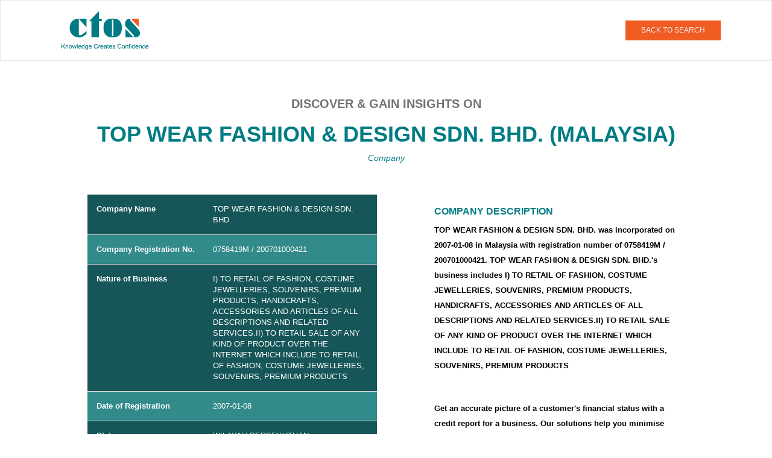

--- FILE ---
content_type: text/html;charset=UTF-8
request_url: https://businessreport.ctoscredit.com.my/oneoffreport_api/single-report/malaysia-company/0758419M/TOP-WEAR-FASHION-DESIGN-SDN-BHD-
body_size: 6589
content:
<html>

<head>
	<title>TOP WEAR FASHION &amp; DESIGN SDN. BHD.: Company &amp; Credit Report | CTOS</title>
	
	<meta content="user-scalable=no, width=device-width, initial-scale=1, maximum-scale=1" name="viewport" />
	<link rel="canonical" href="https://businessreport.ctoscredit.com.my/oneoffreport_api/single-report/malaysia-company/0758419M/TOP-WEAR-FASHION-DESIGN-SDN-BHD-" />
	<meta content="CTOS One Off Report" property="og:site_name" />
	<meta property="og:description" content="Gain important insights of TOP WEAR FASHION &amp; DESIGN SDN. BHD.. Explore their company registration information, banking payment history, litigation, and trade references to make informed decisions about extending credit or engaging in business transactions with this company." />
	<meta property="og:url" content="https://businessreport.ctoscredit.com.my/oneoffreport_api/single-report/malaysia-company/0758419M/TOP-WEAR-FASHION-DESIGN-SDN-BHD-" />
	<meta name="title" content="TOP WEAR FASHION &amp; DESIGN SDN. BHD.: Company &amp; Credit Report | CTOS" />
	
	<meta name="description" content="Get TOP WEAR FASHION &amp; DESIGN SDN. BHD.’s credit score and company profile report. Check financial health, reduce credit risk &amp; make informed business decisions." />
	
	<meta name="url" content="https://businessreport.ctoscredit.com.my/oneoffreport_api/single-report/malaysia-company/0758419M/TOP-WEAR-FASHION-DESIGN-SDN-BHD-" />

	<link rel="stylesheet" href="/oneoffreport_api/css/single-report.component.css" />
	<link rel="stylesheet" href="/oneoffreport_api/css/home.component.css" />
	<link rel="stylesheet" href="/oneoffreport_api/css/styles.css" />
	<link rel="stylesheet" href="/oneoffreport_api/css/footer.component.css" />
	<link rel="stylesheet" href="/oneoffreport_api/css/header.component.css" />
	<link rel="stylesheet" href="/oneoffreport_api/css/bootstrap.min.css" />

	<script charset="utf-8" type="text/javascript" src="/oneoffreport_api/js/jquery-3.1.1.min.js"></script>
	<script charset="utf-8" type="text/javascript" src="/oneoffreport_api/js/bootstrap.min.js"></script>
	<script type="text/javascript">
		function acknowledgeFunction1() {
			var ackCheck1 = document.getElementById("ackCheck1");
			var ackCheck2 = document.getElementById("ackCheck2");
			var mandatoryAck1 = document.getElementById("mandatoryAck1");
			var mandatoryAck2 = document.getElementById("mandatoryAck2");
			if (ackCheck1.checked == null || ackCheck1.checked == false) {
				console.log("1");
				mandatoryAck1.style.display = "block";
			} else {
				console.log("2");
				mandatoryAck1.style.display = "none";
			}
			if (ackCheck2.checked == null || ackCheck2.checked == false) {
				console.log("3");
				mandatoryAck2.style.display = "block";
			} else {
				console.log("4");
				mandatoryAck2.style.display = "none";
			}

			if (ackCheck1.checked == null || ackCheck1.checked == false || ackCheck2.checked == null || ackCheck2.checked == false) {
				console.log("5");
				document.getElementById('ackButton').disabled = true;
			} else {
				console.log("6");
				document.getElementById('ackButton').disabled = false;
			}
		}

		function acknowledge() {
			var url = document.getElementById("cbprplusurl");
			console.log("hjgg" + url.value);
			/* var form = document.getElementById("myform");
			form.action=url.value;
			form.submit(); */
			window.location = url.value;
		}



	</script>
	<!-- Google Tag Manager -->

	<script>

		gtm_key = "";

		uat_key = "GTM-TLQQK9V";

		prod_key = "GTM-P89GQV";

		if (window.location.hostname == "businessreport.ctoscredit.com.my") {

			gtm_key = prod_key;

		} else {

			gtm_key = uat_key;

		}


		(function (w, d, s, l, i) {

			w[l] = w[l] || [];

			w[l].push({

				'gtm.start': new Date().getTime(),

				event: 'gtm.js'

			});

			var f = d.getElementsByTagName(s)[0],

				j = d.createElement(s),

				dl = l != 'dataLayer' ? '&l=' +

					l : '';

			j.async = true;

			j.src = 'https://www.googletagmanager.com/gtm.js?id=' + i + dl;

			f.parentNode.insertBefore(j, f);

		})(window, document, 'script', 'dataLayer', gtm_key);

	</script>

	<script>
		$(".detailstable .table .tabledetails:contains('Company Registration No.')").text("Company Reg No.");
		$(".detailstable .table .tabledetails:contains('Business Registration No.')").text("Business Reg No.");
	</script>

	<style>
		@media only screen and (max-width: 576px) {
			.reportname {
				word-break: break-word;
			}

			.detailstable {
				padding-left: 0 !important;
				padding-right: 0 !important;
				padding-bottom: 0 !important;
			}

			.detailstable .table {
				table-layout: fixed;
				word-wrap: break-word;
				margin-bottom: 0;
			}

			.tabledetails {
				white-space: normal;
			}
		}
	</style>



</head><body onload="">
	<header id="login-page-header">
		<div class="container-fluid">

			<!-- Fixed navbar -->
			<nav class="navbar navbar-default fixed_nav">
				<div class="container">

					<div class="col-sm-6 col-md-6 col-xs-6 logo ">
						<a data-placement="bottom" data-toggle="tooltip" style="cursor:pointer;" title="CTOS - Malaysia's Leading Credit Reporting Agency" href="https://businessreport.ctoscredit.com.my/oneoffreport/">
							<img alt="CTOS Logo" src="/oneoffreport_api/images/logo.png" /></a>
					</div>
					<div class="col-sm-6 col-md-6 col-xs-6 pull-right header_right">
						<button class="btn red_btn" type="button" onclick="window.location.href=&#39;https://businessreport.ctoscredit.com.my/oneoffreport/&#39;">BACK TO
							SEARCH</button>
					</div>
				</div>

			</nav>

		</div>
	</header>

	<section id="boxes_wrapper">

		<div class="container">
			<div class="innerboxes_hdng">
				<h4>Discover & gain insights on</h4>
				<h1 class="reportname" style="font-size: 36px;">TOP WEAR FASHION &amp; DESIGN SDN. BHD. (Malaysia)</h1>
				<i><span class="small_hdng">Company</span></i>
				<!-- <p class="report_txt">Get an accurate picture of a customer's financial status with a credit report for a business. Our solutions help <br> you minimise risk, increase sales and improve business performance.</p>-->
			</div>
		</div>

		<!-- OOR-290 -->
		<div class="container">
			<div class="tour_inner">
				<div class="col-xs-12 col-md-6">
					<div class="detailstable">
						<table class="table table-striped">
							<tbody>
								<tr>
									<th class="tabledetails" scope="row">Company Name</th>
									<td>TOP WEAR FASHION &amp; DESIGN SDN. BHD.</td>
								</tr>
								<tr>
									<th class="tabledetails" scope="row">Company Registration No.</th>
									<td>
										<span>0758419M</span>
										<span> / 200701000421</span>
									</td>
								</tr>
								<tr>
									<th class="tabledetails" scope="row">Nature of Business</th>
									<td> <span>I) TO RETAIL OF FASHION, COSTUME JEWELLERIES, SOUVENIRS, PREMIUM PRODUCTS, HANDICRAFTS, ACCESSORIES AND ARTICLES OF ALL DESCRIPTIONS AND RELATED SERVICES.II) TO RETAIL SALE OF ANY KIND OF PRODUCT OVER THE INTERNET WHICH INCLUDE TO RETAIL OF FASHION, COSTUME JEWELLERIES, SOUVENIRS, PREMIUM PRODUCTS</span>
										

										<!-- <ng-template #businessType >-</ng-template> -->
									</td>
								</tr>
								<tr>
									<th class="tabledetails" scope="row">Date of Registration</th>
									<td> <span>2007-01-08</span>
										
										<!-- <ng-template #dateofReg>-</ng-template> -->
									</td>
								</tr>
								<tr>
									<th class="tabledetails" scope="row">State</th>
									<td> <span>WILAYAH PERSEKUTUAN</span>
										
										<!-- <ng-template #state1>-</ng-template> -->
									</td>
								</tr>
							</tbody>
						</table>
						
					</div>
				</div>
				<div class="col-xs-12 col-md-6">
					<div class="detailspara" style="max-width: 410px; margin:auto;">
						<h2 class="text-left" style="font-size: 16px; font-weight: bold; text-transform: uppercase; color: rgb(0, 124, 132) !important; --darkreader-inline-color: #70f6ff;">
							<span>COMPANY DESCRIPTION</span>
							
						</h2>

						<p class="text-left">
							<span>TOP WEAR FASHION &amp; DESIGN SDN. BHD. was incorporated</span>
							<span> on 2007-01-08</span>
							<span> in Malaysia with registration number of 0758419M</span>
							<span> / 200701000421</span>.
							<span>TOP WEAR FASHION &amp; DESIGN SDN. BHD.&#39;s business includes I) TO RETAIL OF FASHION, COSTUME JEWELLERIES, SOUVENIRS, PREMIUM PRODUCTS, HANDICRAFTS, ACCESSORIES AND ARTICLES OF ALL DESCRIPTIONS AND RELATED SERVICES.II) TO RETAIL SALE OF ANY KIND OF PRODUCT OVER THE INTERNET WHICH INCLUDE TO RETAIL OF FASHION, COSTUME JEWELLERIES, SOUVENIRS, PREMIUM PRODUCTS</span>
						</p>

						

						<br /><br />
						<p class="text-left">Get an accurate picture of a customer's financial status with a credit
							report for a business. Our solutions help you minimise risk, increase sales and improve
							business performance.</p>
					</div>
				</div>
			</div>
		</div>

		<div class="container">
			<div class="boxes_wrapperin">
				<data>
					<div class="col-xs-12 col-md-4 card score-report-card">
						<div class="product-listing">
							<div class="product_box">
								<img alt="CTOS CBPR Report" height="120px" width="330px" src="/oneoffreport_api/images/image-bg-pricingtablegreen.png" />
								<div class="box_heading">Company/Business Profile Report</div>
							</div>

							<div class="pricing third">
								<div class="price-wrap">

									<div class="price"><sup>RM</sup><span>84</span><sub>/report</sub></div>

								</div>
								<div class="terms">(exclude SST)</div>
								<div class="terms">RM<span>90.72</span> inclusive SST</div>
							</div>
							<div class="features">
								<ul>
									<li>Latest Corporate Profile From SSM</li>
									<li>Directors & Shareholders</li>
									<li>Financial Highlights</li>
									<!-- OOR-274 changes STARTS here -->
									
									<!-- OOR-274 changes ENDS here -->
								</ul>
								<div class="text-center"><small><i> This report available for download immediately upon
											purchase.</i> </small></div>


								
							</div>
							<div class="col-xs-12 text-center">
								<a (click)="shareData(this.resultObject,'profileReport');" class="btn btn-lg green_btn mr-bottom" id="reprt_btns" href="/oneoffreport_api/redirectForReportPurchase?type=Company&amp;entityRegNo=0758419M&amp;name=TOP WEAR FASHION %26 DESIGN SDN. BHD.&amp;itemCode=OORCC&amp;itemName=Company/Business Profile Report&amp;sstRate=8&amp;unitPrice=90.72">Purchase
									Report</a>
								
								<br />
								<a class="btn btn-sm green_btn" data-toggle="modal" target="_blank" href="/oneoffreport_api/samplereports/CBPR Sample.pdf">Sample Report </a>
							</div>
						</div>
					</div>

					


					<!--OOR-212 starts-->
					
					<!--OOR-212 Ends-->



				</data>
				<data>
					

					<div class="col-xs-12 col-md-4 card score-report-card ">
						<div class="product-listing">
							<div class="product_box">
								<img alt="CTOS CBPR Plus Report" height="120px" width="330px" src="/oneoffreport_api/images/image-bg-pricingtablegreen.png" />
								<div class="box_heading">Company/Business Profile Report Plus</div>
							</div>

							<div class="pricing third">
								<div class="price-wrap">

									<div class="price"><sup>RM</sup><span>207</span><sub>/report</sub></div>

								</div>
								<div class="terms">(exclude SST)</div>
								<div class="terms">RM<span>223.56</span> inclusive SST</div>
							</div>
							<div class="features">
								<ul>
									<li>Latest Corporate Profile From SSM</li>
									<li>Directors & Shareholders</li>
									<li>Financial Highlights</li>
									<li>CTOS SME Score*</li>
									<li>CCRIS Information*</li>
									<li>Litigation*</li>
									<li>Trade Reference*</li>
									<li>5 Directors Score Report*</li>
									<!-- OOR-274 Changes STARTS here -->
									
									<!-- OOR-274 Changes ENDS here -->
								</ul>
								<div class="text-center"><small><i>This report requires consent.&nbsp;<a style="cursor:pointer;" target="_blank" href="/oneoffreport_api/assets/consentForm.pdf"><u>Get Consent
													form.</u></a></i></small></div>
								<div class="text-center"><small><i>This report available for download within 3 working
											days upon consent submission.</i></small></div>
								
							</div>
							<input id="cbprplusurl" name="cbprplusurl" type="hidden" value="/oneoffreport_api/redirectForReportPurchase?type=Company&amp;entityRegNo=0758419M&amp;name=TOP WEAR FASHION %26 DESIGN SDN. BHD.&amp;itemCode=SCBPP001&amp;itemName=Company/Business Profile Report Plus&amp;sstRate=8&amp;unitPrice=223.56" />
							<div class="col-xs-12 text-center">
								<a (click)="this.reportType='profileReportPlus'" class="btn btn-lg green_btn mr-bottom" data-backdrop="static" data-toggle="modal" id="profileReportPlus" href="/oneoffreport_api/redirectForReportPurchase?type=Company&amp;entityRegNo=0758419M&amp;name=TOP WEAR FASHION %26 DESIGN SDN. BHD.&amp;itemCode=SCBPP001&amp;itemName=Company/Business Profile Report Plus&amp;sstRate=8&amp;unitPrice=223.56">Order Report</a>
								
								<br />
								<a class="btn btn-sm green_btn" data-toggle="modal" target="_blank" href="/oneoffreport_api/samplereports/CBPR Plus Sample.pdf">Sample Report </a>
							</div>
						</div>
					</div>


					<!--OOR-212 starts-->
					
					<!--OOR-212 Ends-->



				</data>
				<data>
					

					


					<!--OOR-212 starts-->
					<div class="col-xs-12 col-md-4 card score-report-card">
						<div class="product-listing">
							<div class="product_box">
								<img alt="CTOS Basis Report" height="120px" width="330px" src="/oneoffreport_api/images/image-bg-pricingtablegreen.png" />
								<div class="box_heading">CTOS Basis Credit Report</div>
							</div>

							<div class="pricing third">
								<div class="price-wrap">

									<div class="price"><sup>RM</sup><span>283</span><sub>/report</sub></div>

								</div>
								<div class="terms">(exclude SST)</div>
								<div class="terms">RM<span>305.64</span> inclusive SST</div>
							</div>
							<div class="features">
								<ul>
									<li>Latest Corporate Profile From SSM</li>
									<li>Directors & Shareholders</li>
									<li>Financial Statement & Analysis</li>
									<li>Cash Flow Statement</li>
									<li>Credit Rating</li>
									<li>Credit Score</li>
									<li>Default Rate</li>
									<li>Proposed Credit Limit</li>
									<li>Litigation*</li>
									<li>Defaulter Check Against Subject*</li>
									<li>Phone & Address Validation</li>
									<li>Biz Activity Validation</li>
									<li>Industry Outlook & Analysis</li>
									<li>Credit Risk Evaluation & Recommendation</li>
								</ul>
								<!--div class="text-center"><small><i>This report requires consent.&nbsp;<a target="_blank" style="cursor:pointer;" (click)="downloadCtosBasisFile()">Get Consent form.</a></i></small></div-->
								<div class="text-center" style="padding:10px;"><small><i>This report is fulfilled by
											CTOS Basis (a sister company of CTOS). A representative from CTOS Basis will
											contact you to complete consent documentation.</i></small></div>
								<div class="text-center" style="padding:3px;"><small><i>This report will be fulfilled
											within 5 working days.</i></small></div>
								<div class="text-center" style="padding:3px;"><small><i>By ordering this report, you
											agree to the <a style="cursor:pointer;" href="/oneoffreport_api/assets/OneOffTnC.pdf"><u>Terms
													& Conditions</u></a></i></small></div>

							</div>
							<div class="col-xs-12 text-center">




								<div class="main">

									<!-- <a id="ctosBasis" (click)="this.reportType='ctosBasis'" class="btn btn-lg green_btn mr-bottom" data-toggle="modal" data-target="#ack_popup3" >Order Report</a><br> -->
									<a (click)="this.reportType='ctosBasis'" class="btn btn-lg green_btn mr-bottom" id="ctosBasis" href="/oneoffreport_api/redirectForBasisScorePurchase?type=Company&amp;entityRegNo=0758419M&amp;name=TOP WEAR FASHION %26 DESIGN SDN. BHD.">Order
										Report</a><br />

								</div>


								<!--a id="" class="btn btn-sm green_btn" data-toggle="modal" data-target="#cbprReport4" data-backdrop="static">Sample Report</a-->
								<a class="btn btn-sm green_btn" data-toggle="modal" target="_blank" href="/oneoffreport_api/samplereports/BCR Sample.pdf">Sample Report </a>
							</div>
							<div class="text-center enquitry_link"><small><i>For any enquiries on this report, please
										email
										<a href="mailto:contact@ctosbasis.com.my"><u>contact@ctosbasis.com.my</u></a></i></small>
							</div>
						</div>
					</div>
					<!--OOR-212 Ends-->



				</data>
			</div>

			<div class="notes"><small><b>*Important:</b>Consent from data subject is compulsory to obtain subject's CCRIS, Litigation and Trade Reference details.
			Applicable for Company/Business Profile Report Plus & CTOS Basis Credit Report.<br />
			Company/Business Profile Report Plus contain the details of up to 5 directors. Additional directors can be added upon request with a top-up of RM51 each, exclude SST (RM55.08 inclusive SST).<br />
			Our customer service officer will contact you to collect the consent form. Your reports will be ready within one(1) to five(5) working days upon submission of company/business consent<br />
			<b>Note:</b>Financial Highlights information is subject to availability and is not available for Business Constitution.</small></div>
		</div>
	</section>

	<section id="subscription_wrapper">
		<div class="container">
			<h4>Subscribe To Credit Manager For More Access</h4>
			<p>We understand the need for business information to make informed decisions. Our solutions help you
				<br />minimise risk, increase sales and improve business performance.
			</p>
			<a class="btn red_btn" href="https://ctoscredit.com.my/business/manage-existing-customer/" style="font-weight:bold;" type="button">LEARN MORE ABOUT CREDIT MANAGER</a>
		</div>
	</section>

	<!------  Acknowledgement popup	---->

	<div class="modal fade" id="ack_popup1" role="dialog">
		<div class="modal-dialog modal-md">

			Modal content

			<div class="modal-content ack_pop">

				<div class="modal-header">
					<h5 class="modal-title">Customer Acknowledgement</h5>
					<button #closeBtn="" aria-label="Close" class="close" data-dismiss="modal" type="button">
						<img alt="close" src="/oneoffreport_api/images/close_icon.png" />
					</button>
				</div>

				<div class="modal-body ack_body">
					<form id="akjForm">
						<div class="ack-checkbox">

							<div class="checkbox ack_chk">
								<!-- <div *ngIf="this.reportType != 'ctosBasis'">  -->
								<div>
									<label><input [ngClass]="{'red-border-class': this.proceedBtn && !search.consent1}" class="form-control" id="ackCheck1" onclick="acknowledgeFunction1()" required="" type="checkbox" />
										<span class="checkmark"></span>
										I understand that obtaining consent from subject company is mandatory for me to
										purchase this report.</label>
									<span class="mandatory" id="mandatoryAck1"> Please Acknowledge to proceed. </span>
								</div>
							</div>

							<div class="checkbox ack_chk">

								<label><input [ngClass]="{'red-border-class': this.proceedBtn && !search.consent2}" class="form-control" id="ackCheck2" onclick="acknowledgeFunction1()" required="" type="checkbox" />
									<span class="checkmark"></span>
									I understand that there will be no refund should I wish to cancel or in the event
									that I am unable to present the consent from subject company.</label>
								<span class="mandatory" id="mandatoryAck2"> Please Acknowledge to proceed. </span>
							</div>
						</div>
					</form>
				</div>

				<form action="" id="myform">
					<div class="modal-footer proceed_btn">
						<button class="btn red_btn" id="ackButton" onclick="acknowledge()" type="button">Proceed</button>
					</div>
				</form>
			</div>

		</div>
	</div>


	<!--OOR-212 Changes starts !-->
	<div class="modal fade" id="ack_popup33" role="dialog">
		<div class="modal-dialog modal-md">

			<!-- Modal content-->

			<div class="modal-content ack_pop">

				<div class="modal-header">
					<h5 class="modal-title">Customer Acknowledgement</h5>
					<button #closeBtn1="" aria-label="Close" class="close" data-dismiss="modal" type="button">
						<img alt="close" src="/oneoffreport_api/images/close_icon.png" />
					</button>
				</div>

				<div class="modal-body ack_body">
					<form id="akjForm">
						<div class="ack-checkbox">



							<div class="checkbox ack_chk">

								<label><input #consent3="ngModel" [(ngModel)]="search.consent3" [ngClass]="{'red-border-class': this.proceedBtn && !search.consent3}" class="form-control" id="consent3" name="consent3" required="" type="checkbox" value="consent3" />
									<span class="checkmark"></span>
									I understand that there will be no refund should I wish to cancel or in the event
									that I am unable to present the consent from subject company.</label>
								<span *ngIf="this.proceedBtn && !search.consent3" class="mandatory"> Please Acknowledge
									to proceed. </span>
							</div>
						</div>
					</form>
				</div>

				<div class="modal-footer proceed_btn">
					<!--button type="button" class="btn red_btn" (click)="this.proceedBtn = true;validatePopUp1();">Proceed</button-->

					<!--button class="btn red_btn" (click)="openForm()">Proceed</button data-target="#myForm"-->

					<!--a id="ctosBasis" (click)="this.proceedBtn = true;validatePopUp1();" class="btn red_btn" data-toggle="modal"  data-target="#myForm" data-backdrop="static"  #formPopupTrigger>Proceed</a><br-->
					<button (click)="this.proceedBtn = true;validatePopUp1();" class="btn red_btn" type="button">Proceed</button><br />

					<button #formPopupTrigger="" class="hide" data-backdrop="static" data-target="#myForm" data-toggle="modal" type="button">A</button>


				</div>

			</div>

		</div>
	</div>
	<!--OOR-212 Changes Ends !-->






	<!--  <footer id="footer"> -->

	<div class="footer_wrapper">
		<div class="container">

			<div class="footer_top">

				<div class="col-md-5 about_page">
					<h5>About CTOS</h5>
					<p style="padding-bottom:8px;">Established in 1990, CTOS is Malaysia's leading Credit Reporting
						Agency(CRA) under the ambit of the Credit Reporting Agencies Act 2010. At CTOS,&nbsp;we
						facilitate credit extensions by empowering individuals and businesses with access to crucial
						information at greater ease and speed.</p>

					<a href="https://ctoscredit.com.my/business/">Learn More</a>
				</div>


				<div class="col-md-7">
					<div class="col-md-4" style="padding-bottom: 15px;">
						<h5>QUICK LINKS</h5>
						<ul>
							<li><a href="https://www.ctoscredit.com.my/">Personal</a></li>
							<li><a href="https://www.ctoscredit.com.my/business/">Business</a>
								<!--   <ul class="footer_sublink">
                        	<li>CTOS Credit Manager</li>
                        	<li>Single Company Report</li>
                        </ul>-->
							</li>
							<!-- <li (click)="navigateBusiness()"><a routerLink="/malaysia-company-listing/a/1">Business Directory</a></li> -->
							<li><a href="https://businessreport.ctoscredit.com.my/oneoffreport_api/malaysia-company-listing/a/1">Business
									Directory</a></li>
						</ul>
					</div>

					<div class="col-md-4" style="padding-bottom: 15px;">
						<h5>Discover</h5>
						<ul>
							<li><a href="https://www.ctoscredit.com.my/learn/faqs/">FAQ</a></li>
							<li><a href="https://www.ctoscredit.com.my/learn/">Learn</a></li>
							<li><a href="https://www.ctoscredit.com.my/contact-us/">Contact Us</a></li>
							<li><a href="https://businessreport.ctoscredit.com.my/oneoffreport/terms-and-conditions">Terms &
									Conditions</a></li>
							<li><a href="https://www.ctoscredit.com.my/privacy-statement/">Privacy</a></li>
						</ul>
					</div>

					<div class="col-md-4">
						<h5>Contact Us</h5>
						<ul class="footer_toplast">
							<li>CTOS Data Systems Sdn Bhd(247651H)</li>
							<li>Level 9,</li>
							<li>Menara CelcomDigi,</li>
							<li>No 6, Persiaran Barat, Seksyen 52,</li>
							<li>46200 Petaling Jaya, Selangor</li>
						</ul>
<!--						<p><span><b>Business:</b></span> 03-27228882</p>-->
						<p><span><b>Email:</b></span> <a href="mailto:sales@ctos.com.my">sales@ctos.com.my</a></p>
					</div>


				</div>
			</div>

			<div class="sep"></div>

			<div class="footer_bottom">
				<div class="col-md-5">
					<span>SECURED PAYMENT :</span> &nbsp;&nbsp;
					<!-- <a href="#"> --><img alt="Payment" width="180px" src="/oneoffreport_api/images/icon-paymentmethod.png" />
					<!-- </a> -->
				</div>
				<div class="col-md-7 text-left copyright"><small> &copy; CTOS Data Systems. All Rights Reserved </small>
				</div>
			</div>

		</div>
	</div>
	<!-- </footer> -->



</body></html>